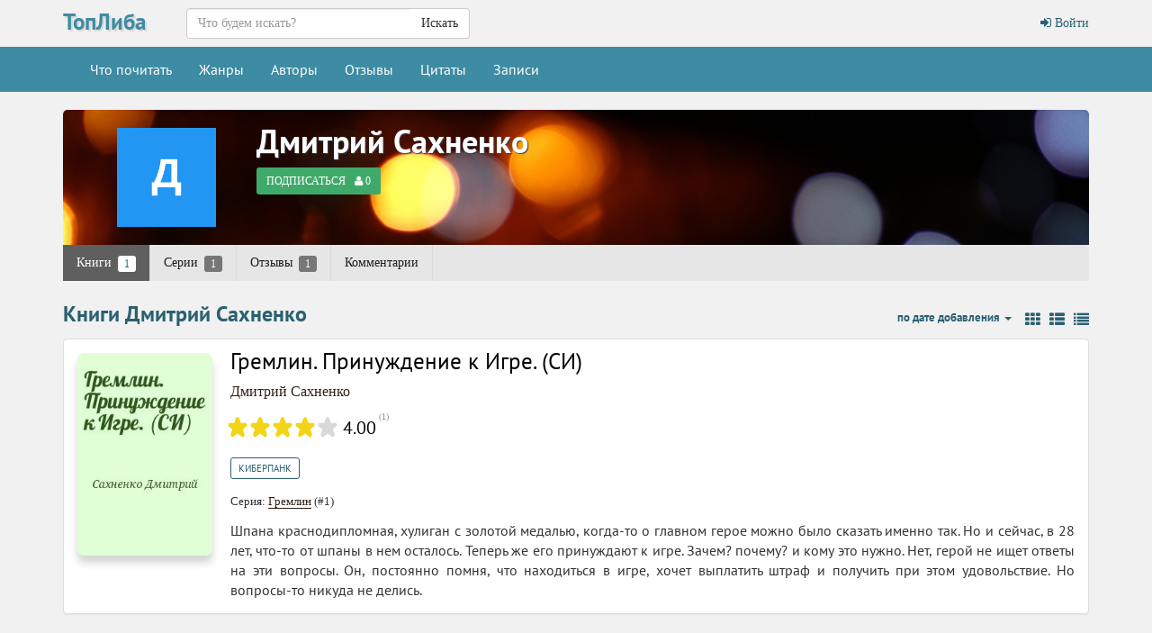

--- FILE ---
content_type: text/html; charset=UTF-8
request_url: https://topliba.com/authors/844
body_size: 5494
content:
<!DOCTYPE html>
<html lang="ru">
    <head>
        <meta charset="utf-8">
        <meta http-equiv="X-UA-Compatible" content="IE=edge">
        <meta name="viewport" content="width=device-width, initial-scale=1">
        <title>Дмитрий Сахненко: скачать книги в fb2, читать онлайн</title>
        <meta name="description" content="Все книги Дмитрий Сахненко доступные для скачиванив в fb2, а также для чтения онлайн • Сортировка по дате добавления ⇣" />
        <meta name="robots" content="all" />
                <link rel="alternate" type="application/rss+xml" title="RSS" href="https://topliba.com/rss.xml" />
        <link rel="apple-touch-icon" sizes="180x180" href="/images/apple-touch-icon.png">
        <link rel="icon" type="image/png" sizes="32x32" href="/images/favicon-32x32.png">
        <link rel="icon" type="image/png" sizes="16x16" href="/images/favicon-16x16.png">
        <link rel="manifest" href="/site.webmanifest">
        <link rel="mask-icon" href="/images/safari-pinned-tab.svg" color="#5bbad5">
        <link rel="shortcut icon" href="/favicon.ico">
        <meta name="msapplication-TileColor" content="#da532c">
        <meta name="msapplication-config" content="/browserconfig.xml">
        <!--[if lt IE 9]>
        <script src="https://oss.maxcdn.com/html5shiv/3.7.2/html5shiv.min.js"></script>
        <script src="https://oss.maxcdn.com/respond/1.4.2/respond.min.js"></script>
        <![endif]-->
        <link rel="stylesheet" href="/css/app.css?id=73963bdecb220763c0d7">
        <meta name="_token" content="BPj04RzNlVMUq8pJ3iyNPXSnTiMinowZCGoFEaNb" />
        <script>
  const caramelJS = document.createElement('script'); 
  caramelJS.src = "https://ads.digitalcaramel.com/caramel.js?ts="+new Date().getTime();
  caramelJS.async = true;
  document.head.appendChild(caramelJS);
</script>
            </head>
    <body class="page-user-profile">
        <div id="app">
            <nav class="navbar navbar-top">
    <div class="container">
        <div class="navbar-header">
            <div class="logo-container">
                <a class="logo" title="ТопЛиба - онлайн библиотека" href="https://topliba.com" rel="home">ТопЛиба</a>
            </div>
        </div>
        <ul class="nav navbar-nav navbar-right">
                            <li><a href="https://topliba.com/login"><i class="fa fa-btn fa-sign-in"></i> Войти</a></li>
                    </ul>
        <form method="get" action="/" class="search-form navbar-form nav navbar-nav navbar-left">
            <div class="form-group">
                <div class="input-group">
                    <input type="text" class="form-control" name="q" autocomplete="off" placeholder="Что будем искать?" value="">
                    <span class="input-group-btn">
                        <button type="submit" class="btn btn-default">Искать</button>
                    </span>
                </div>
            </div>
        </form>
    </div>
</nav>
<nav class="navbar navbar-default">
    <div class="container">
        <button type="button" class="navbar-toggle collapsed" data-toggle="collapse" data-target="#app-navbar-collapse">
            <span class="sr-only">Меню</span>
            <span class="icon-bar"></span>
            <span class="icon-bar"></span>
            <span class="icon-bar"></span>
        </button>
        <div class="collapse navbar-collapse" id="app-navbar-collapse">
            <ul class="nav navbar-nav">
                <li ><a href="https://topliba.com/books/overview" title="Что есть интересного почитать">Что почитать</a></li>
                <li ><a href="https://topliba.com/genres" title="Жанры">Жанры</a></li>
                <li ><a href="https://topliba.com/authors/popular" title="Авторы">Авторы</a></li>
                <li ><a href="https://topliba.com/impressions" title="Отзывы о книгах">Отзывы</a></li>
                <li ><a href="https://topliba.com/quotes" title="Цитаты из книг">Цитаты</a></li>
                                    <li ><a href="https://topliba.com/groups/hot" title="Лента записей из групп">Записи</a></li>
                                
                                                                            </ul>
        </div>
    </div>
</nav>            <div class="container main">
                                                                                    <div class="row user user-top nav-bottom">
    <div class="col-sm-12">
        <div class="col-xs-12 user-profile-top" style="background-image: url('https://topliba.com/uploads/authors/top_images/default3.jpg?t=1543730435')">
            <div class="col-lg-2 col-ms-4 col-sm-3 col-xs-4 profile-image">
                <img src="[data-uri]">
            </div>
            <div class="col-lg-10 col-ms-8 col-sm-9 col-xs-8 profile-info">
                <div class="name"><a href="https://topliba.com/authors/844">Дмитрий Сахненко</a></div>
                <follow-button _url="https://topliba.com/authors/844/followers" :_followed="false" :_followers="0" _user=""></follow-button>
            </div>
            <div class="actions">
                                            </div>
        </div>
    </div>
</div>    <div class="row user-nav margin-bottom">
    <div class="col-xs-12">
        <div class="scroll">
            <ul class="nav nav-pills">
                                <li role="presentation" class="active">
                    <a href="https://topliba.com/authors/844" title="Книги Дмитрий Сахненко">
                        Книги <span class="badge badge-count">1</span>
                    </a>
                </li>
                                    <li role="presentation" >
                        <a href="https://topliba.com/authors/844/series" title="Серии книг Дмитрий Сахненко">
                            Серии <span class="badge badge-count">1</span>
                        </a>
                    </li>
                                                <li role="presentation" >
                    <a href="https://topliba.com/authors/844/impressions" title="Отзывы о книгах Дмитрий Сахненко">
                        Отзывы <span class="badge badge-count">1</span>
                    </a>
                </li>
                                                <li role="presentation" >
                    <a href="https://topliba.com/authors/844/comments" title="Комментарии">Комментарии</a>
                </li>
            </ul>
        </div>
    </div>
</div>        <div class="row grid ">
        <div class="col-lg-12">
                        <div class="header">
                <h1>Книги Дмитрий Сахненко</h1>
                <div class="pull-right">
                                            <div class="pull-right view-type">
        <a title="Плитка" href="/authors/844?view_type=grid" class="grid-type">
        <i class="fa fa-th"></i>
    </a>
        <a title="Список" href="/authors/844?view_type=list" class="list-type">
        <i class="fa fa-th-list"></i>
    </a>
        <a title="Сжатый список" href="/authors/844?view_type=list_mini" class="list-type">
        <i class="fa fa-list"></i>
    </a>
</div>                                                                <div class="dropdown pull-right">
    <a href="#" data-toggle="dropdown" role="button" aria-haspopup="true" aria-expanded="false" class="dropdown-toggle">
                 по дате добавления                                         <span class="caret"></span></a>
    <ul class="dropdown-menu">
                <li class="active">
                        <a title="Сортировать книги по дате добавления" href="https://topliba.com/authors/844?order_field=date">
                по дате добавления
            </a>
        </li>
        <li >
                        <a title="Сортировать книги по году выхода" href="https://topliba.com/authors/844?order_field=year">
                по году выхода
            </a>
        </li>
        <li >
                        <a title="Сортировать книги по рейтингу" href="https://topliba.com/authors/844?order_field=rating">
                по рейтингу
            </a>
        </li>
        <li >
                        <a title="Сортировать книги по популярности" href="https://topliba.com/authors/844?order_field=num_downloads">
                по популярности
            </a>
        </li>
        <li >
                        <a title="Сортировать книги по названию" href="https://topliba.com/authors/844?order_field=title">
                по названию
            </a>
        </li>
    </ul>
</div>                                    </div>
            </div>
        </div>
                                                <div class="col-xs-12">
        <div class="book-item panel panel-default">
            <div class="panel-body">
                <div class="media">
                    <div class="media-left">
                        <a class="download" id="link-425350" href="https://topliba.com/books/425350" title="Скачать Гремлин. Принуждение к Игре. (СИ)">
                                                        <img class="cover" data-original="https://topliba.com/covers/425350_200x300.jpg?t=1765136639" src="/images/placeholder.jpg" title="Гремлин. Принуждение к Игре. (СИ)" alt="Гремлин. Принуждение к Игре. (СИ)" style="display: inline;">
                        </a>
                        <div class="book-actions">
                                                    </div>
                    </div>
                    <div class="media-body">
                                                <a class="book-title" href="https://topliba.com/books/425350" title="Скачать книгу Гремлин. Принуждение к Игре. (СИ)">Гремлин. Принуждение к Игре. (СИ)</a>

                                                    <div class="row">
                                <div class="col-lg-12 book-author">
                                    <a title="Книги Дмитрий Сахненко" href="https://topliba.com/authors/844">Дмитрий Сахненко</a>
                                </div>
                            </div>
                        
                        <div class="row book-rating-container">
                            <div class="col-xs-12">
                                <rating class="rating-container" _avgRating="4.00" _ratingsNumber="1" _showAvgRatingText="true" _avrRatingMode="true"></rating>
                            </div>
                        </div>

                        <div class="row book-genres">
        <div class="col-lg-12">
            <a href="https://topliba.com/genres/12122" title="Книги жанра Киберпанк">Киберпанк</a>
        </div>
    </div>
    <div class="row book-series">
        <div class="col-lg-12">
            Серия: <a href="https://topliba.com/series/464" title="Книги серии &quot;Гремлин&quot;">Гремлин</a> (#1)
        </div>
    </div>

                        <div class="description" v-pre>
                            Шпана краснодипломная, хулиган с золотой медалью, когда-то о главном герое можно было сказать именно так. Но и сейчас, в 28 лет, что-то от шпаны в нем осталось. Теперь же его принуждают к игре. Зачем? почему? и кому это нужно. Нет, герой не ищет ответы на эти вопросы. Он, постоянно помня, что находиться в игре, хочет выплатить штраф и получить при этом удовольствие. Но вопросы-то никуда не делись.
                        </div>
                                            </div>
                </div>
            </div>
        </div>
    </div>
                    </div>
            <div class="row">
            <div class="col-lg-12 pagination-centered">
                
            </div>
        </div>
                </div>
            <footer class="footer">
    <div class="container">
        <div class="row">
            <div class="col-lg-12">
                <div class="contacts">
                    <noindex>
                        ©2026 ТопЛиба • по всем вопросам писать на <a rel="nofollow" href="mailto:contact@topliba.com">contact@topliba.com</a>
                    </noindex>
                </div>
            </div>
        </div>
    </div>
</footer>
            <flash message="" _type=""></flash>
            <book-panel></book-panel>
        </div>
                <script type="text/javascript" >
    (function (d, w, c) {
        (w[c] = w[c] || []).push(function() {
            try {
                w.yaCounter51418357 = new Ya.Metrika2({
                    id:51418357,
                    clickmap:true,
                    trackLinks:true,
                    accurateTrackBounce:true,
                    webvisor:true
                });
            } catch(e) { }
        });

        var n = d.getElementsByTagName("script")[0],
            s = d.createElement("script"),
            f = function () { n.parentNode.insertBefore(s, n); };
        s.type = "text/javascript";
        s.async = true;
        s.src = "https://mc.yandex.ru/metrika/tag.js";

        if (w.opera == "[object Opera]") {
            d.addEventListener("DOMContentLoaded", f, false);
        } else { f(); }
    })(document, window, "yandex_metrika_callbacks2");
</script>
<noscript><div><img src="https://mc.yandex.ru/watch/51418357" style="position:absolute; left:-9999px;" alt="" /></div></noscript><script>
    window.user = {
        gender: "",
        isLoggedIn: ""
    };
</script>
                           
        <script src="/js/manifest.js?id=01c8731923a46c30aaed"></script>
        <script src="/js/vendor.js?id=6d25b64d7263587d334e"></script>
        <script src="/js/app.js?id=59d1083ec992f3e7ed4e"></script>
            </body>
</html>